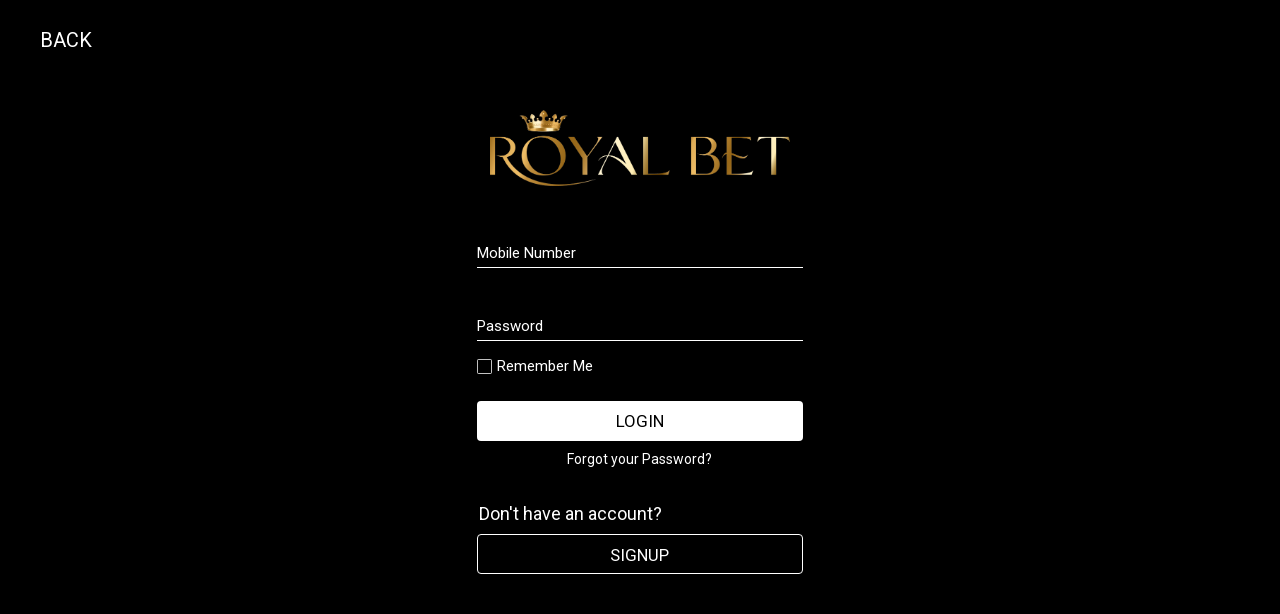

--- FILE ---
content_type: text/html; charset=UTF-8
request_url: https://royalbet33.net/?login=true
body_size: 5304
content:
    <!DOCTYPE html>
    <html lang="en-US">
    <head>
        <meta name="viewport" content="width=device-width, initial-scale=1.0, maximum-scale=1.0, user-scalable=no" />
        <meta http-equiv="Content-Type" content="text/html; charset=utf-8"/>
        <meta name='robots' content='noindex,noarchive'/>
        <meta name='referrer' content='strict-origin-when-cross-origin'/>
        <title>RoyalBet33 &lsaquo; Log In</title>
        <link rel='stylesheet' id='digits-main-login-style-css' href='https://royalbet33.net/wp-content/plugins/digits/assets/css/login_body.css?ver=7.7.0.5' type='text/css' media='all' />
<meta name='robots' content='max-image-preview:large' />
<link rel='dns-prefetch' href='//unpkg.com' />
<link rel='dns-prefetch' href='//fonts.googleapis.com' />
<script type='text/javascript' src='https://royalbet33.net/wp-includes/js/jquery/jquery.min.js?ver=3.7.0' id='jquery-core-js'></script>
<script type='text/javascript' src='https://royalbet33.net/wp-includes/js/jquery/jquery-migrate.min.js?ver=3.4.1' id='jquery-migrate-js'></script>
<link rel='stylesheet' id='digits-login-style-css' href='https://royalbet33.net/wp-content/plugins/digits/assets/css/login.min.css?ver=7.7.0.5' type='text/css' media='all' />
<link rel='stylesheet' id='digits-style-css' href='https://royalbet33.net/wp-content/plugins/digits/assets/css/main.min.css?ver=7.7.0.5' type='text/css' media='all' />
<link rel='stylesheet' id='google-roboto-regular-css' href='https://fonts.googleapis.com/css?family=Roboto%3A700%2C500%2C500i%2C400%2C200%2C300&#038;ver=6.3' type='text/css' media='all' />
<meta name='robots' content='noindex,follow' />
<link rel="icon" href="https://royalbet33.net/wp-content/uploads/2020/06/cropped-Asset-1@4x-32x32.png" sizes="32x32" />
<link rel="icon" href="https://royalbet33.net/wp-content/uploads/2020/06/cropped-Asset-1@4x-192x192.png" sizes="192x192" />
<link rel="apple-touch-icon" href="https://royalbet33.net/wp-content/uploads/2020/06/cropped-Asset-1@4x-180x180.png" />
<meta name="msapplication-TileImage" content="https://royalbet33.net/wp-content/uploads/2020/06/cropped-Asset-1@4x-270x270.png" />
    <style>
                .digits_login_form .dig-container {
            background-color: #000000;
            border-radius: 4px;
            box-shadow: 0px 2px 4px 0px rgba(0, 0, 0, 0.5)        }

        
        body {
            background: linear-gradient(#000000,#000000);
            background-size: cover;
            background-attachment: fixed;
        }

        
        .digits_login_form .dig_ma-box .bglight {
            background-color: #ffffff;
        }


        
        .dig_page_cancel_color {
            color: rgba(0,0,0,1)        }

        
        .digits_login_form .dig_login_rembe .dig_input_wrapper:before,
        .digits_login_form .dig-custom-field-type-radio .dig_opt_mult_con .selected:before,
        .digits_login_form .dig-custom-field-type-radio .dig_opt_mult_con .dig_input_wrapper:before,
        .digits_login_form .dig-custom-field-type-tac .dig_opt_mult_con .selected:before,
        .digits_login_form .dig-custom-field-type-checkbox .dig_opt_mult_con .selected:before,
        .digits_login_form .dig-custom-field-type-tac .dig_opt_mult_con .dig_input_wrapper:before,
        .digits_login_form .dig-custom-field-type-checkbox .dig_opt_mult_con .dig_input_wrapper:before {
            background-color: #ffffff;
        }


                .digits_login_form .dig_sbtncolor {
            color: #000000;
            background-color: #ffffff;
        }

        .digits_login_form .dig_ma-box .dark input[type="submit"], .digits_login_form .dig_ma-box .lighte {
            color: #000000;
        }

        .digits_login_form .dig_ma-box .bgdark {
            background-color: #ffffff;
        }

        .digits_login_form .dig_sml_box_msg_head,
        .digits_login_form .dig_ma-box .digits-form-select .select2-selection__rendered,
        .digits_login_form .dig_ma-box .dark a, .digits_login_form .dig_ma-box .dark .dig-cont-close, .digits_login_form .dig_ma-box .dark,
        .digits_login_form .dig_ma-box .dark .minput label, .digits_login_form .dig_ma-box .dark .minput input, .digits_login_form .dig_ma-box .darke {
            color: #ffffff;

        }

        .digits_login_form .dig_ma-box .countrycodecontainer .dark {
            border-right: 1px solid #ffffff !important;
        }

        .digits_login_form .dig_ma-box .bgtransborderdark {
            border: 1px solid;
            border-color: #ffffff;
            background: transparent;
        }

        .digits_login_form .dig_ma-box .digits-form-select .select2-selection--single {
            border-bottom: 1px solid;
            border-color: #ffffff;
        }

        .digits_login_form .digits-select .select2-selection .select2-selection__arrow b::after {
            border-bottom: 1.5px solid#ffffff;
            border-right: 1.5px solid#ffffff;
        }

            </style>
    

    </head>
    <body class="digits_login_form">
    <div class="dig_bdy_container ">
        
        <div class="dig_lrf_box dig_ma-box dig_pgmdl_1"  data-asterisk="1">
            <div class="header dark">
                                    <a href="//royalbet33.net/" ><span>BACK</span></a>
                            </div>
                            <div class="logocontainer"><a href="https://royalbet33.net"><img class="logo" src="/wp-content/uploads/2023/05/RoyalBet_Logo-01-1.png" alt="Logo" draggable="false"/></a>
                </div>
                        <div class="dig_clg_bx" style="opacity: 0;">
                <div class=" dig-container dig_ma-box dark ">

                            <div
                class="digloginpage" >
            <form accept-charset="utf-8" method="post" class="digits_login" action="//royalbet33.net/?login=true&login=true">
                <div class="digits_fields_wrapper digits_login_fields">
                    <div class="minput">
                        <div class="minput_inner">
                            <div class="countrycodecontainer logincountrycodecontainer">
                                <input type="text" name="countrycode"
                                       class="input-text countrycode logincountrycode dark"
                                       value="+60"
                                       maxlength="6" size="3" placeholder="+60"
                                       autocomplete="tel-country-code"/>
                            </div>
                            <div class="digits-input-wrapper">
                                <input type="text" class="mobile_field mobile_format dig-mobmail" name="mobmail"
                                       value="" data-type="1" required/>
                            </div>

                            <label>Mobile Number</label>
                            <span class="bgdark"></span>
                        </div>
                    </div>


                                            <div class="minput">
                            <div class="minput_inner">
                                <div class="digits-input-wrapper">
                                    <input type="password" name="password" required autocomplete="current-password"/>
                                </div>
                                <label>Password</label>
                                <span class="bgdark"></span>
                            </div>
                        </div>
                        
                    <div class="minput dig_login_otp" style="display: none;">
                        <div class="minput_inner">
                            <div class="digits-input-wrapper">
                                <input type="text" name="dig_otp" class="dig-login-otp" autocomplete="one-time-code"/>
                            </div>
                            <label>OTP</label>
                            <span class="bgdark"></span>
                        </div>
                    </div>


                    <input type="hidden" class="dig_login_captcha"
                           value="0">


                    <input type="hidden" name="dig_nounce" class="dig_nounce"
                           value="df0de4ded2">

                    
                        <div class="dig_login_rembe" >
        <label class="" for="digits_login_remember_me325677817">
            <div class="dig_input_wrapper">
                <input data-all="digits_login_remember_me" name="digits_login_remember_me"
                       class="not-empty digits_login_remember_me" id="digits_login_remember_me325677817"
                       type="checkbox" value="1" >
                <div>Remember Me</div>
            </div>
        </label>
    </div>
                    </div>
                <div class="dig_spacer"></div>
                                    <div class="logforb">
                        <button type="submit" class="lighte bgdark button">
                            Login                        </button>
                                                    <div class="forgotpasswordaContainer"><a
                                        class="forgotpassworda">Forgot your Password?</a>
                            </div>
                                            </div>
                                        <div class="signdesc">Don&#039;t have an account?</div>
                    <div class="signupbutton transupbutton bgtransborderdark">Signup</div>
                                <input type="hidden" name="digits_redirect_page"
                       value=""/>

            </form>
        </div>

                <div class="forgot" style="display:none">
            <div style="text-align:center"><a href="https://royalbet33.net/whatsreset">Click Here Reset Using Whatsapp<a></div>
            <form accept-charset="utf-8" method="post" action="//royalbet33.net/?login=true&login=true" class="digits_forgot_pass">
                <div class="digits_fields_wrapper digits_forgot_pass_fields">
                    <div class="minput forgotpasscontainer" >
                        <div class="minput_inner">
                            <div class="countrycodecontainer forgotcountrycodecontainer">
                                <input type="text" name="countrycode"
                                       class="input-text countrycode forgotcountrycode  dark"
                                       value="+60"
                                       maxlength="6" size="3" placeholder="+60"
                                       autocomplete="tel-country-code"/>
                            </div>

                            <div class="digits-input-wrapper">
                                <input class="mobile_field mobile_format forgotpass" type="text" name="forgotmail"
                                       data-type="2"
                                       required/>
                            </div>
                            <label>Mobile Number</label>
                            <span class="bgdark"></span>
                        </div>
                    </div>


                    <div class="minput dig_forgot_otp" style="display: none;">
                        <div class="minput_inner">
                            <div class="digits-input-wrapper">
                                <input type="text" name="dig_otp" class="dig-forgot-otp" autocomplete="one-time-code"/>
                            </div>
                            <label>OTP</label>
                            <span class="bgdark"></span>
                        </div>
                    </div>

                    <input type="hidden" name="rp_key" value=""/>

                    <input type="hidden" name="code" class="digits_code"/>
                    <input type="hidden" name="csrf" class="digits_csrf"/>
                    <input type="hidden" name="dig_nounce" class="dig_nounce"
                           value="df0de4ded2">
                    <div class="changepassword" >
                        <div class="minput">
                            <div class="minput_inner">
                                <div class="digits-input-wrapper">
                                    <input type="password" class="digits_password" name="digits_password"
                                           autocomplete="new-password" required/>
                                </div>
                                <label>Password</label>
                                <span class="bgdark"></span>
                            </div>
                        </div>

                        <div class="minput">
                            <div class="minput_inner">
                                <div class="digits-input-wrapper">
                                    <input type="password" class="digits_cpassword" name="digits_cpassword"
                                           autocomplete="new-password" required/>
                                </div>
                                <label>Confirm Password</label>
                                <span class="bgdark"></span>
                            </div>
                        </div>
                    </div>
                    <input type="hidden" class="dig_submit_otp_text"
                           value="Submit OTP"/>
                </div>
                <div class="dig_spacer"></div>
                <button type="submit"
                        class="lighte bgdark button forgotpassword"
                        value="Reset Password">Reset Password</button>
                <div  class="dig_resendotp dig_logof_forg_resend" id="dig_lo_resend_otp_btn" dis='1'>Resend OTP<span>(00:<span>30</span>)</span></div>                                    <div class="backtoLoginContainer"><a
                                class="backtoLogin">Back to login</a>
                    </div>
                                    <input type="hidden" name="digits_redirect_page"
                       value=""/>

            </form>
        </div>

        <input type="hidden" value="1" class="disable_email_digit" />        <div class="register" >

            <form accept-charset="utf-8" method="post" class="digits_register digits_native_registration_form" action="//royalbet33.net/?login=true&login=true">

                <div class="dig_reg_inputs">

                    <div class="digits_fields_wrapper digits_register_fields">
                        
                            <div id="dig_cs_name" class="minput">
                                <div class="minput_inner">
                                    <div class="digits-input-wrapper">
                                        <input type="text" name="digits_reg_name" class="digits_reg_name"
                                               value="" required autocomplete="name" />
                                    </div>
                                    <label>First Name</label>
                                    <span class="bgdark"></span>
                                </div>
                            </div>
                                                    <div id="dig_cs_mobilenumber" class="minput">
                                <div class="minput_inner">
                                    <div class="countrycodecontainer registercountrycodecontainer">
                                        <input type="text" name="digregcode"
                                               class="input-text countrycode registercountrycode  dark"
                                               value="+60" maxlength="6" size="3"
                                               placeholder="+60" required autocomplete="tel-country-code"/>
                                    </div>

                                    <div class="digits-input-wrapper">
                                        <input type="text" class="mobile_field mobile_format digits_reg_email"
                                               name="digits_reg_mail"
                                               data-type="2"
                                               value="" required/>
                                    </div>
                                    <label>Mobile Number<span class="optional"></span></label>
                                    <span class="bgdark"></span>
                                </div>
                            </div>

                            

                            <div id="dig_cs_password" class="minput" >
                                <div class="minput_inner">
                                    <div class="digits-input-wrapper">
                                        <input type="password" name="digits_reg_password"
                                               class="digits_reg_password" required autocomplete="new-password"/>
                                    </div>
                                    <label>Password</label>
                                    <span class="bgdark"></span>
                                </div>
                            </div>
                        <div id="dig_cs_usrref" class="minput  dig-custom-field dig-custom-field-type-text" ><div class="minput_inner">                <div class="digits-input-wrapper">
                <input type="text"
                       name="digits_reg_usrref"
                       id="digits_reg_usrref188377449" class=""                        value=""
                />
                </div>
                
                        <label class="field_label" text >Recommend Mobile Number</label>
                <span text class="bgdark"></span></div></p></div><div style="text-align:center"><a href="https://royalbet33.net/whatsreg">Click Here Register Using Whatsapp<a></div></div>                        <div>
                            <div class="dig_wp_bp_fields">        <div class="bbp-mobile">
            <label for="user_login">Mobile Number </label>
            <input type="text" name="" value="" id="username" data-dig-mob="1" only-mob="1">
        </div>
        <div id="dig_cs_usrref" class="woocommerce-FormRow woocommerce-FormRow--wide form-row form-row-wide dig-custom-field dig-custom-field-type-text" ><p class="woocommerce-FormRow woocommerce-FormRow--wide form-row form-row-wide">                <label for="digits_reg_usrref654961970">Recommend Mobile Number</label>
                                <div class="digits-input-wrapper">
                <input type="text"
                       name="digits_reg_usrref"
                       id="digits_reg_usrref654961970" class="woocommerce-Input woocommerce-Input--text input-text"                        value=""
                />
                </div>
                
        </div>
    <input type="hidden" name="dig_nounce" class="dig_nounce"
           value="df0de4ded2">
    <p class="woocommerce-FormRow woocommerce-FormRow--wide form-row form-row-wide"
       id="reg_billing_otp_container" style="display: none;">
        <label for="reg_billing_otp">OTP <span class="required">*</span></label>
        <input type="text" class="input-text" name="reg_billing_otp" id="reg_billing_otp"/>
    </p>

    <input type="hidden" name="username" id="dig_reg_wp_elem" value="" />    <input type="hidden" name="code" class="register_code"/>
    <input type="hidden" name="csrf" class="register_csrf"/>
    </div>                        </div>

                        <div class="minput dig_register_otp" style="display: none;">
                            <div class="minput_inner">
                                <div class="digits-input-wrapper">
                                    <input type="text" name="dig_otp" class="dig-register-otp"
                                           value="" autocomplete="one-time-code"/>
                                </div>
                                <label>OTP</label>
                                <span class="bgdark"></span>
                            </div>
                        </div>


                        <input type="hidden" name="code" class="register_code"/>
                        <input type="hidden" name="csrf" class="register_csrf"/>
                        <input type="hidden" name="dig_reg_mail" class="dig_reg_mail">
                        <input type="hidden" name="dig_nounce" class="dig_nounce"
                               value="df0de4ded2">

                        <input type="hidden" class="digits_form_reg_fields" value="{&quot;dig_reg_name&quot;:&quot;2&quot;,&quot;dig_reg_uname&quot;:&quot;0&quot;,&quot;dig_reg_email&quot;:&quot;0&quot;,&quot;dig_reg_mobilenumber&quot;:&quot;2&quot;,&quot;dig_reg_password&quot;:&quot;2&quot;}" />                    </div>
                    <div class="dig_spacer"></div>
                    
                        <button class="lighte bgdark button dig-signup-otp registerbutton"
                                value="Signup" type="submit">Signup</button>
                                                <div  class="dig_resendotp dig_logof_reg_resend" id="dig_lo_resend_otp_btn" dis='1'>Resend OTP <span>(00:<span>30</span>)</span></div>
                        <input type="hidden" class="dig_submit_otp_text"
                               value="Submit OTP"/>
                    
                    
                    <div class="backtoLoginContainer"><a
                                class="backtoLogin">Back to login</a>
                    </div>


            </form>
        </div>


        
    

                </div>
                            </div>


            <div class="dig_load_overlay">
                <div class="dig_load_content">
                    <div class="dig_spinner">
                        <div class="dig_double-bounce1"></div>
                        <div class="dig_double-bounce2"></div>
                    </div>
                    
                </div>
            </div>
        </div>
    </div>

    <ul class="digit_cs-list digits_scrollbar " style="display: none;" data-type="list"><li class="dig-cc-visible selected" value="60" data-country="malaysia">(+60) Malaysia</li></ul><script type='text/javascript' src='https://unpkg.com/libphonenumber-js@1.7.16/bundle/libphonenumber-max.js' id='libphonenumber-mobile-js'></script>
<script type='text/javascript' src='https://royalbet33.net/wp-content/plugins/digits/assets/js/scrollTo.js?ver=7.7.0.5' id='scrollTo-js'></script>
<script type='text/javascript' id='digits-main-script-js-extra'>
/* <![CDATA[ */
var dig_mdet = {"dig_hide_ccode":"0","loginwithotp":"Login With OTP","dig_sortorder":"dig_cs_name,dig_cs_username,dig_cs_email,dig_cs_mobilenumber,dig_cs_password,dig_cs_usrref","dig_dsb":"-1","Passwordsdonotmatch":"Passwords do not match!","fillAllDetails":"Please fill all the required details.","accepttac":"Please accept terms & conditions.","resendOtpTime":"30","useStrongPasswordString":"Please enter a stronger password.","strong_pass":"0","firebase":"0","forgot_pass":"1","mail_accept":"0","pass_accept":"2","mobile_accept":"2","login_uname_accept":"1","login_mobile_accept":"1","login_mail_accept":"0","login_otp_accept":"0","captcha_accept":"0","ajax_url":"https:\/\/royalbet33.net\/wp-admin\/admin-ajax.php","appId":"","uri":"\/\/royalbet33.net\/?","state":"a49a9e2a04","uccode":"+60","nonce":"df0de4ded2","pleasesignupbeforelogginin":"Please signup before logging in.","invalidapicredentials":"Invalid API credentials!","invalidlogindetails":"Invalid login credentials!","emailormobile":"Email\/Mobile Number","RegisterWithPassword":"Register With Password","Invaliddetails":"Invalid details!","invalidpassword":"Invalid Password","InvalidMobileNumber":"Invalid Mobile Number!","InvalidEmail":"Invalid Email!","invalidcountrycode":"At the moment, we do not allow users from your country","Mobilenumbernotfound":"Mobile number not found!","MobileNumberalreadyinuse":"Mobile Number already in use!","MobileNumber":"Mobile Number","InvalidOTP":"Invalid OTP!","Pleasetryagain":"Please try again","ErrorPleasetryagainlater":"Error! Please try again later","UsernameMobileno":"Username\/Mobile Number","OTP":"OTP","resendOTP":"Resend OTP","verify_mobile":"1","otp_l":"6","Password":"Password","ConfirmPassword":"Confirm Password","pleaseentermobormail":"Please enter your Mobile Number\/Email","eitherentermoborusepass":"Either enter your Mobile Number or use Password!","submit":"Submit","overwriteWcBillShipMob":"0","signupwithpassword":"SIGN UP WITH PASSWORD","signupwithotp":"SIGN UP WITH OTP","verifymobilenumber":"Verify Mobile Number","signup":"SIGN UP","or":"OR","email":"Email","optional":"Optional","error":"Error","mob_verify_checkout":"1","SubmitOTP":"Submit OTP","Registrationisdisabled":"Registration is disabled","forgotPasswordisdisabled":"Forgot Password is disabled","Thisfeaturesonlyworkswithmobilenumber":"This features only works with mobile number","codevalidproceedcheckout":"Code is valid, please proceed with checkout","guest_checkout_verification":"1","billing_phone_verification":"1"};
/* ]]> */
</script>
<script type='text/javascript' src='https://royalbet33.net/wp-content/plugins/digits/assets/js/main.min.js?ver=7.7.0.5' id='digits-main-script-js'></script>
<script type='text/javascript' id='digits-login-script-js-extra'>
/* <![CDATA[ */
var dig_log_obj = {"direction":"ltr","dig_mobile_no_formatting":"1","dig_hide_ccode":"0","dig_sortorder":"dig_cs_name,dig_cs_username,dig_cs_email,dig_cs_mobilenumber,dig_cs_password,dig_cs_usrref","dig_dsb":"-1","show_asterisk":"1","login_mobile_accept":"1","login_mail_accept":"0","login_otp_accept":"0","captcha_accept":"0","Passwordsdonotmatch":"Passwords do not match!","fillAllDetails":"Please fill all the required details.","accepttac":"Please accept terms & conditions.","resendOtpTime":"30","useStrongPasswordString":"Please enter a stronger password.","strong_pass":"0","firebase":"0","mail_accept":"0","pass_accept":"2","mobile_accept":"2","username_accept":"0","ajax_url":"https:\/\/royalbet33.net\/wp-admin\/admin-ajax.php","appId":"","uri":"\/\/royalbet33.net\/?","state":"a49a9e2a04","left":"0","verify_mobile":"0","Registrationisdisabled":"Registration is disabled","forgotPasswordisdisabled":"Forgot Password is disabled","invalidlogindetails":"Invalid login credentials!","invalidapicredentials":"Invalid API credentials!","pleasesignupbeforelogginin":"Please signup before logging in.","pleasetryagain":"Please try again!","invalidcountrycode":"At the moment, we do not allow users from your country","Mobilenumbernotfound":"Mobile number not found!","MobileNumberalreadyinuse":"Mobile Number already in use!","Error":"Error","Thisfeaturesonlyworkswithmobilenumber":"This features only works with mobile number","InvalidOTP":"Invalid OTP!","ErrorPleasetryagainlater":"Error! Please try again later","Passworddoesnotmatchtheconfirmpassword":"Password does not match the confirm password!","Invaliddetails":"Invalid details!","InvalidEmail":"Invalid Email!","InvalidMobileNumber":"Invalid Mobile Number!","eitherenterpassormob":"Either enter your mobile number or click on sign up with password","login":"Log In","signup":"Sign Up","ForgotPassword":"Forgot Password","Email":"Email","Mobileno":"Mobile Number","ohsnap":"Oh Snap!","yay":"Yay!","notice":"Notice!","submit":"Submit","SubmitOTP":"Submit OTP","required":"Required","select":"(select)","login_success":"Login Successful, Redirecting..","login_reg_success_msg":"1","nonce":"df0de4ded2"};
/* ]]> */
</script>
<script type='text/javascript' src='https://royalbet33.net/wp-content/plugins/digits/assets/js/login.min.js?ver=7.7.0.5' id='digits-login-script-js'></script>
    </body>
    </html>
    
<!--
Performance optimized by W3 Total Cache. Learn more: https://www.boldgrid.com/w3-total-cache/

Page Caching using disk: enhanced (Requested URI contains query) 
Database Caching 17/74 queries in 0.070 seconds using disk

Served from: royalbet33.net @ 2026-01-21 17:32:21 by W3 Total Cache
-->

--- FILE ---
content_type: text/css
request_url: https://royalbet33.net/wp-content/plugins/digits/assets/css/login_body.css?ver=7.7.0.5
body_size: 504
content:
.dig_bdy_container {
    height: 100%;
    width: 100%;
}

* {
    margin: 0;
}

body {
    overflow-x: hidden;
    font-family: Helvetica Neue, Helvetica, Arial, sans-serif;
}

html, body {
    min-height: 100% !important;
    height: 100%;
}

.dig_ul_divd .header {
    display: none;
}

a {
    outline: none;
}

.header span {
    cursor: pointer;
    font-size: 20px;
    position: relative;
}

.header {
    z-index: 99;
}

.header img {
    width: 30px;
    user-drag: none;
    user-select: none;
    -moz-user-select: none;
    -webkit-user-drag: none;
    -webkit-user-select: none;
    -ms-user-select: none;
}

.header a {
    text-decoration: none;
    color: inherit;
    box-shadow: none !important;
}

.header {
    position: absolute;
    top: 0;
    left: 0;
    right: 0;
    cursor: default;
    vertical-align: baseline;
    padding-top: 28px;
    padding-left: 40px;
    padding-right: 40px;
}

.dig_ma-box::-webkit-scrollbar {
    background: #ffffff;
}

.dig_ma-box::-webkit-scrollbar-thumb {
    background: rgba(0, 0, 0, 0.1);
    border-radius: 2px;
}

.dig_ma-box::-webkit-scrollbar {
    width: 8px;
}

.dig_ma-box::-webkit-scrollbar-track {
    border-left: 1px rgba(0, 0, 0, 0.1) solid
}